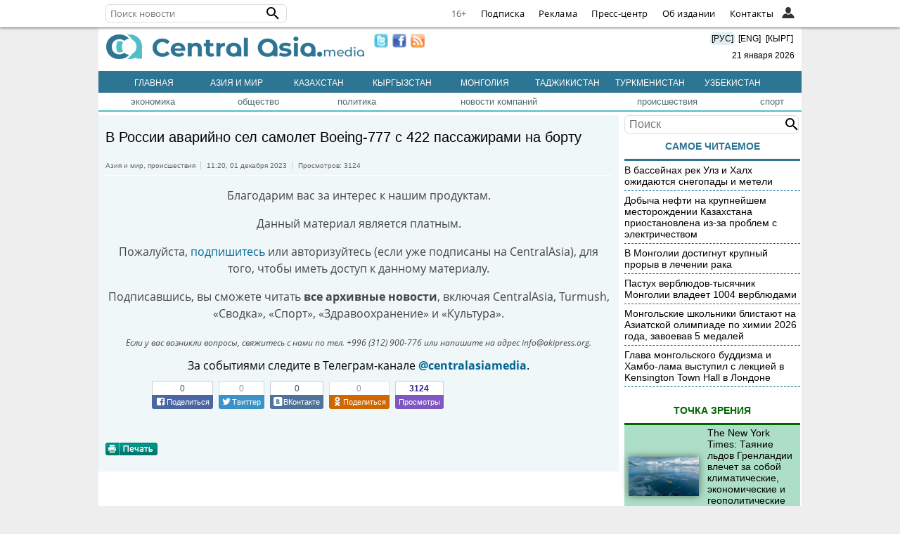

--- FILE ---
content_type: text/html; charset=utf-8
request_url: https://www.google.com/recaptcha/api2/aframe
body_size: 267
content:
<!DOCTYPE HTML><html><head><meta http-equiv="content-type" content="text/html; charset=UTF-8"></head><body><script nonce="qy0zYJOEsI3Mmwpj8C93og">/** Anti-fraud and anti-abuse applications only. See google.com/recaptcha */ try{var clients={'sodar':'https://pagead2.googlesyndication.com/pagead/sodar?'};window.addEventListener("message",function(a){try{if(a.source===window.parent){var b=JSON.parse(a.data);var c=clients[b['id']];if(c){var d=document.createElement('img');d.src=c+b['params']+'&rc='+(localStorage.getItem("rc::a")?sessionStorage.getItem("rc::b"):"");window.document.body.appendChild(d);sessionStorage.setItem("rc::e",parseInt(sessionStorage.getItem("rc::e")||0)+1);localStorage.setItem("rc::h",'1768950177910');}}}catch(b){}});window.parent.postMessage("_grecaptcha_ready", "*");}catch(b){}</script></body></html>

--- FILE ---
content_type: application/javascript
request_url: https://centralasia.media/uiall-css/aki_cast/2/js.js?11
body_size: 2543
content:
var cg_gallery_num = 0;
var cg_gallery_scale = 1;
var cg_gallery_timeout = [];
var cg_gallery_timeoutS = [];
var cg_config_def = {
    gallery: {
        view: "slider", // "slider" (default), "list"
    },
    thumbnail: {
        view: "preview", // "preview" (default), "dot", false
        height: 70, // (in pixels)
        width: 124, // (in pixels)
        position: "under", // "under" (default), "inBottom", "inTop"
    },
    fullscreen: {
        view: "button", // "button" (default), "overlay", false
        buttonPos: "rightBottom", // "rightBottom" (default), "rightTop"
    }
};

function castgal_init(cg_parrent_block_selector, cg_config_set) {
    var cgConfig = Object.assign(cg_config_def, cg_config_set);
    document.querySelector(cg_parrent_block_selector).setAttribute('data-cgid',$(cg_parrent_block_selector).data('id'));
    document.querySelector(cg_parrent_block_selector).className += (" cg_view_" + cgConfig.gallery.view); // add class
    if(document.querySelector(cg_parrent_block_selector+" .cg_container_thumb")!=null){
      
      let cg_arrow_left = document.querySelector(cg_parrent_block_selector+' .cg_arrow_left');
      cg_arrow_left.setAttribute('data-cgid',$(cg_parrent_block_selector).data('id'));
      let cg_arrow_right = document.querySelector(cg_parrent_block_selector+' .cg_arrow_right');
      cg_arrow_right.setAttribute('data-cgid',$(cg_parrent_block_selector).data('id'));

      document.querySelector(cg_parrent_block_selector+" .cg_container_thumb").setAttribute('data-cgid',$(cg_parrent_block_selector).data('id'));
      document.querySelector(cg_parrent_block_selector + " .cg_container_thumb").onclick = function(e) {
        let cg_some=this.getAttribute('data-cgid');
        var tgt = e.target,i = 0,items;
        if (tgt === this) return;
        items = castgal_getChildren(this);
        while (tgt.parentNode !== this) tgt = tgt.parentNode;
        while (items[i] !== tgt) i++;
        castgal_switch_slide(cg_some, (i + 1));
      };
      document.querySelector(cg_parrent_block_selector + " .cg_container_thumb>.carousel-cell:first-child").classList.add("cg_container_thumb_sel");
      
      cg_gallery_tick($(cg_parrent_block_selector).data('id'));
    }

    $(cg_parrent_block_selector+' .cg_arrow_left').on('click',function () {
      console.log("fskcl_tr");
      var cg_gallery_cur=$('.cg_container_'+$(this).data('cgid')).data('cur');
      var cg_gallery_cnt=$('.cg_container_'+$(this).data('cgid')).data('cnt');
      var cg_temp=cg_gallery_cur-1;
      if(cg_temp<1) {pos_id=cg_gallery_cnt;}
      else{pos_id=cg_temp;}
      castgal_switch_slide($(this).data('cgid'),pos_id);
    });
    $(cg_parrent_block_selector+' .cg_arrow_right').on('click',function () {
      console.log("fskcr_tr");
      var cg_gallery_cur=$('.cg_container_'+$(this).data('cgid')).data('cur');
      var cg_gallery_cnt=$('.cg_container_'+$(this).data('cgid')).data('cnt');
      var cg_temp=cg_gallery_cur+1;
      if (cg_temp > cg_gallery_cnt) {pos_id=1;}
      else{pos_id=cg_temp;}
      castgal_switch_slide($(this).data('cgid'),pos_id);
    });
    $(cg_parrent_block_selector+' .cast_elem_toggleblur').on('click',function () {
      if($(this).data('toggleblur')==0){
        $(this).data('toggleblur',1);
        $(this).innerHTML='Скрыть';
        $('.cg_container_'+$(this).data('id')+' .toggleblur_elem').attr('src',$('.cg_container_'+$(this).data('id')+' .toggleblur_elem').data('source'));
      }
      else{
        $(this).innerHTML='Нажмите сюда<br>чтобы посмотреть';
        $(this).data('toggleblur',0);
        $('.cg_container_'+$(this).data('id')+' .toggleblur_elem').attr('src','//st-1.akipress.org/img/other/warning-sensitive-content.jpg');
      }
      $('.cg_container_'+$(this).data('id')+' .toggleblur_elem').bind('load', function() {
        castgal_switch_slide($(this).data('id'),$(cg_parrent_block_selector).data('cur'));
      });
      
    });
/*
    document.querySelector(cg_parrent_block_selector+" .cg_content_type_1").addEventListener("click", function() {
      castgal_fullscreen(cg_parrent_block_selector);
    });
    */

    $(cg_parrent_block_selector+' .cg_content_type_1 img').on('click',function(){
      castgal_fullscreen('.cg_container_'+$(this).data('id'));
    });
    $('.cg_full_close').on('click',function(){
      castgal_fullscreen_close();
    });
    console.log("cg_init");
}
/*
$('.cast_elem_toggleblur').on('click',function(){
  console.log('toggleblur');
  var thistoggle=$(this).data('toggleblur');
  console.log(thistoggle);
  if(thistoggle==0){
    $(this).data('toggleblur',1);
    $('.cg_container_'+$(this).data('id')+' .toggleblur_elem').src=$('.cg_container_'+$(this).data('id')+' .toggleblur_elem').data('source');
  }
  else{
    console.log('asd');
    $(this).data('toggleblur',0);
    $('.cg_container_'+$(this).data('id')+' .toggleblur_elem').src='//st-1.akipress.org/st_gallery/85/633385.d44f42641d0747e308c150ef1ecbce0e.jpg';
  }
});
*/
function cg_gallery_tick(current) {
  setTimeout(function go() {
    if(cg_gallery_timeoutS[current]==undefined)cg_gallery_timeoutS[current]=1;
    if(cg_gallery_timeoutS[current]<6) {

      if(document.querySelector('.cg_container_'+current + " .cg_container_main").clientHeight!=document.querySelector('.cg_container_'+current + " .cg_container_main .carousel-cell:first-child").clientHeight){
          document.querySelector('.cg_container_'+current + " .cg_container_main").style.height=document.querySelector('.cg_container_'+current + " .cg_container_main .carousel-cell:first-child").clientHeight+"px";
      }
      setTimeout(go, 1000);
      cg_gallery_timeoutS[current]++;
    }
  }, 1000);
}
function castgal_fullscreen(current){
  document.querySelector('body').style.cssText="overflow:hidden;";
  document.querySelector(current).classList.add('cg_fullscreen');
}
function castgal_toggleblur(current){
  var thistoggle=$(this).data('toggleblur');
  if(thistoggle==0){
    $(this).data('toggleblur',1);
    $('.cg_container_'+$(this).data('id')+' .toggleblur_elem').src=$('.cg_container_'+$(this).data('id')+' .toggleblur_elem').data('source');
  }
  else{
    $(this).data('toggleblur',0);
    $('.cg_container_'+$(this).data('id')+' .toggleblur_elem').src='//st-1.akipress.org/st_gallery/85/633385.d44f42641d0747e308c150ef1ecbce0e.jpg';
  }
}
function castgal_fullscreen_close(){
  cg_gallery_scale=1;
  $('body').css('overflow','auto');
  var id=$('.cg_container.cg_fullscreen').data('id');
  var cg_gallery_cur=$('.cg_container.cg_fullscreen').data('cur');
  $('.cg_container.cg_fullscreen').removeClass('cg_fullscreen');
  castgal_switch_slide(id, cg_gallery_cur);
}

$(document).keydown(function(e) {
  var aki_gallery_id = $('.cg_fullscreen').data('id');
  if (typeof aki_gallery_id !== 'undefined' && aki_gallery_id > 0) {
      if (e.keyCode === 37) {$('.cg_fullscreen.cg_container_'+aki_gallery_id+' .cg_arrow_left').trigger('click');console.log("fskcl");} // left
      if (e.keyCode === 39) {$('.cg_fullscreen.cg_container_'+aki_gallery_id+' .cg_arrow_right').trigger('click');console.log("fskcr");} // right
      if (e.keyCode === 27) { castgal_fullscreen_close(); } // esc
  }
});

function castgal_switch_slide(cast_id, pos_id) {
  $('.cg_container_'+cast_id).data('cur',pos_id);
  var cg_gallery_cur=$('.cg_container_'+cast_id).data('cur');
  var cg_gallery_cnt=$('.cg_container_'+cast_id).data('cnt');

  var window_w = $('.cg_container_'+cast_id).width();

  cg_gallery_timeoutS[cast_id]=99;
  document.querySelector('.cg_container_'+cast_id + ' .cg_container_main>div:first-child').style.marginLeft = "-" + (pos_id - 1) * 100 + '%';
  $('.cg_container_'+cast_id).data('cur',pos_id);
  document.querySelector('.cg_container_'+cast_id + ' .cg_container_main').style.height = document.querySelector('.cg_container_'+cast_id + ' .cg_container_main>.carousel-cell:nth-child(' + pos_id + ')').offsetHeight + 'px';

  var elems = document.querySelectorAll('.cg_container_'+cast_id + ' .cg_container_thumb>.cg_container_thumb_sel');
  [].forEach.call(elems, function(el) {
      el.classList.remove("cg_container_thumb_sel");
  });
  if(cg_gallery_cnt>1)document.querySelector('.cg_container_'+cast_id + ' .cg_container_thumb>.carousel-cell:nth-child(' + pos_id + ')').classList.add('cg_container_thumb_sel');


  if ($('.cg_container_'+cast_id + ' .cg_container_thumb>.carousel-cell').length) {
    var thumb_size =95;
    var thumb_mid = parseInt((window_w / 2) / thumb_size);
    var thumb_inpage = parseInt(window_w / thumb_size);
    var all_size = thumb_size * cg_gallery_cnt;

    if (cg_gallery_cur > thumb_mid && window_w < all_size) {
        var setmargin = (thumb_size * (cg_gallery_cur - thumb_mid));
        if (((cg_gallery_cnt - thumb_inpage) * thumb_size) < setmargin) {
            setmargin = (cg_gallery_cnt - thumb_inpage) * thumb_size;
        }
        $('.cg_container_'+cast_id + ' .cg_container_thumb>.carousel-cell:first-child').stop(true, true).animate({ 'margin-left': '-' + (setmargin+40) + 'px' }, 200);
    } else {
        $('.cg_container_'+cast_id + ' .cg_container_thumb>.carousel-cell:first-child').stop(true, true).animate({ 'margin-left': '0' }, 200);
    }
  }

}

function castgal_switch_thumb(cast_id, pos_id) {
    if (document.querySelector("cg_container_" + cast_id + "").offsetWidth < (cg_gallery_cnt[cast_id] * 124 + (40 * 2))) {

    }
}

function castgal_getChildren(el) {
    var i = 0,
        children = [],
        child;
    while (child = el.childNodes[i++]) {
        if (child.nodeType === 1) children.push(child);
    }
    return children;
}
console.log("cg_loaded");

--- FILE ---
content_type: text/javascript; charset=utf-8
request_url: https://bulbul.kg/native_ad/?aki_navn=1&aki_navid=&pid=9&t=1768950170&owner=centralasia.media&referer=centralasia.media/news:2028979/?from=canews&place=topread&zone=newstext
body_size: 5005
content:
<!--<script>-->
function hasClass(element, cls) {
return (' ' + element.className + ' ').indexOf(' ' + cls + ' ') > -1;
}
function getXMLHttpRequest() {
if (window.XMLHttpRequest) {
	return new XMLHttpRequest();
}
return null;
}
function getUnixTs() {
if (!Date.now) {
	Date.now = function() { return new Date().getTime(); }
}
return Date.now() / 1000 | 0;
}
function createCookie(name,value,hours,domain) {
var expires = "";
if (hours) {
	var date = new Date();
	//date.setTime(date.getTime()+(days*24*60*60*1000));
	date.setTime(date.getTime()+(hours*60*60*1000));
	expires = "; expires="+date.toGMTString();
}
var cookieDomain = "akipress.org";
if(domain) {
	cookieDomain = domain;
}
document.cookie = name+"="+value+expires+"; path=/; domain=."+cookieDomain;
}
function readCookie(name) {
var nameEQ = name + "=";
var ca = document.cookie.split(';');
for(var i=0;i < ca.length;i++) {
	var c = ca[i];
	while (c.charAt(0)==' ') c = c.substring(1,c.length);
	if (c.indexOf(nameEQ) == 0) return c.substring(nameEQ.length,c.length);
}
return null;
}
function getStyle(el, styleProp) {
var value, defaultView = (el.ownerDocument || document).defaultView;
if (defaultView && defaultView.getComputedStyle) {
styleProp = styleProp.replace(/([A-Z])/g, "-$1").toLowerCase();
return defaultView.getComputedStyle(el, null).getPropertyValue(styleProp);
} else if (el.currentStyle) {
styleProp = styleProp.replace(/\-(\w)/g, function(str, letter) {
	return letter.toUpperCase();
});
value = el.currentStyle[styleProp];
if (/^\d+(em|pt|%|ex)?$/i.test(value)) {
	return (function(value) {
		var oldLeft = el.style.left, oldRsLeft = el.runtimeStyle.left;
		el.runtimeStyle.left = el.currentStyle.left;
		el.style.left = value || 0;
		value = el.style.pixelLeft + "px";
		el.style.left = oldLeft;
		el.runtimeStyle.left = oldRsLeft;
		return value;
	})(value);
}
return value;
}
}
function eraseCookie(name) {createCookie(name,"",-1);}
var nativeAdVidBlock;
(function() {
function sendShowedInf(time) {
if(f || sendingNativeAdInfo || demo || (!hasCode && nativeAdVidBlock.offsetHeight == 0)) {
	return false;
}
if(!hasCode && time>0 && (!enableWatch || !nativeAdVolumeUp)) {
	return false;
}
var xmlhttp = getXMLHttpRequest();
if(xmlhttp !== null) {
sendingNativeAdInfo = true;
xmlhttp.onreadystatechange = function() {
	if(xmlhttp.readyState == XMLHttpRequest.DONE ) {
		if(xmlhttp.status == 200){
			var jsonResponse = false;
			try {
				jsonResponse = JSON.parse(xmlhttp.responseText);
			} catch(e) {
				console.log("Ad Error");
			}
			if(jsonResponse !== false && jsonResponse.accepted === true) {
				if(!time) {
					//createCookie("aki_n_a_v_i_d",nativeAdB,1,projectName);
					createCookie("aki_n_a_v_i_d",nativeShowedIds,1,projectName);
				}
				enableWatch = true;
			}
			sendingNativeAdInfo = false;
		} else if(xmlhttp.status == 400) {
			console.log("Error when sending native ad info...");
		}
	}
};
xmlhttp.open("POST", location.protocol+"//bulbul.kg/native_ad", true);
xmlhttp.setRequestHeader("Content-type","application/x-www-form-urlencoded");
var xtraParams = '';
if(time>0) {
	xtraParams = '&duration='+time;
}
var refUrl = [location.protocol, '//', location.host, location.pathname].join('');//location.href
xmlhttp.send("lt="+nativeAdLoadTime+"&st="+getUnixTs()+"&nadid="+nativeAdId+"&nadh="+encodeURIComponent(location.host)+"&pid="+projectCode+"&nadr="+encodeURIComponent(refUrl)+xtraParams);
}
}
function setAdUrl() {
    if(!hasClass(nativeAdLink,"aki-native-ad-url-activated")) {
        nativeAdLink.className += " aki-native-ad-url-activated";
        nativeAdLink.href = nativeAdUrl;
    }
}
function isElementInViewport (el) {
//special bonus for those using jQuery
if (typeof jQuery === "function" && el instanceof jQuery) {
	el = el[0];
}

var rect = el.getBoundingClientRect();
var elBottom = rect.bottom + ((nativeAdHeight/2)+nativeAdHeight/4);
return (
rect.top >= 0 &&
rect.left >= 0 &&
elBottom <= (window.innerHeight || document.documentElement.clientHeight) && /*or $(window).height() */
rect.right <= (window.innerWidth || document.documentElement.clientWidth) /*or $(window).width() */
);
}
function onVisibilityChange(el, callback) {
return function() {
if(isElementInViewport(el)) {
if(nativeAdEnded) {
	return false;
}
if(hasClass(nativeAdBlock,"aki-native-ad-hidden")) {
	var canSendInf = false;
	nativeAdBlock.className = nativeAdBlock.className.replace(/(?:^|\s)aki-native-ad-hidden(?!\S)/g, "");
	if(!hasCode && typeof nativeAdVidBlock !== 'undefined' && nativeAdVidBlock.paused == true) {
		nativeAdVidBlock.play();
		canSendInf = true;
		inOrOutVolume(1);
	}
	if(hasCode || canSendInf) {
		sendShowedInf();
	}
	setAdUrl();
}
}
};
}
function onCanPlay() {
nativeAdVidBlock.removeEventListener('canplaythrough', onCanPlay, false);
nativeAdVidBlock.removeEventListener('load', onCanPlay, false);
nativeAdVidBlock.play();
}
function insertAfter(newNode, referenceNode) {
	referenceNode.parentNode.insertBefore(newNode, referenceNode.nextSibling);
}
function minimizeNativeBlock() {
nativeAdEnded = true;
if (!hasClass(nativeAdBlock, "aki-native-ad-played") && !unwrap) {
	nativeAdBlock.className += " aki-native-ad-played";
	sendShowedInf(parseInt(nativeAdVidBlock.currentTime));
}
nativeAdVidBlock.volume = 0;
}
var nativeAdId = 0;
var nativeShowedIds = '';
var nativeAdUrl = '';
var destinationElem = 'newstext';
var nativeAdLoadTime = getUnixTs();
var sendingNativeAdInfo = false;
var enableWatch = false;
var projectName = 'centralasia.media';
var projectCode = parseInt('9');
var projectAttr = '["centralasia.media\/news","2028979\/?from=canews"]';
var forceRewrite = parseInt('0');
var f = parseInt('0');
var mobile = parseInt('0');
var onlyOnMobile = parseInt('0');
var onlyOnDesktop = parseInt('0');
var unwrap = parseInt('0');
var loop = parseInt('0');
var adWidth = parseInt('0');
var adHeight = parseInt('0');
var nativeAdEnded = false;
if((mobile && onlyOnMobile || !onlyOnMobile && !onlyOnDesktop || !mobile && onlyOnDesktop) && nativeAdId>0) {
var newsText = document.getElementById(destinationElem);
if(newsText !== null) {
var newsParagraphs = newsText.getElementsByTagName("p");
var destinationCont = newsText;
var forceNative = newsText.getElementsByClassName("force-native");
var forceInsert = false;
var allTd = false;
var demo = parseInt('0');
var hasCode = parseInt('0');
var hasBanner = parseInt('0');
var hasHTML = parseInt('0');
var nativeCode = '';
var flashCode = '';
var hasFlashCode = parseInt('0');
var noTarget = parseInt('0');
var foundDestination = false;
if(typeof(forceNative) != 'undefined' && forceNative != null && forceNative.length > 0) {
	destinationCont = forceNative[0];
	forceInsert = true;
} else if(newsParagraphs.length>2) {
var newsP;
var leftThumb = newsText.getElementsByClassName("photoin");
var startPos = 1;
if(leftThumb.length > 0) {
startPos = newsParagraphs.length-1;
if(newsParagraphs.length>3) {
	startPos = 3;
}
}
var imgs;
var float;
for(var i = startPos; i < newsParagraphs.length; i++) {
newsP = newsParagraphs[i];
if(newsP.getElementsByTagName("TABLE").length == 0) {
	if(newsP.getElementsByTagName("IMG").length > 0) {
		imgs = newsP.getElementsByTagName("IMG");
		float = getStyle(imgs[0], "float");
		if(float == "left" || float == "right") {
			continue;
		}
	} else if(newsP.parentNode.tagName == "TD") {
		continue;
	}
	destinationCont = newsP;
	foundDestination = true;
	break;
}
}
if(!foundDestination) {
var textAlign = getStyle(destinationCont, "text-align");
float = getStyle(destinationCont, "float");
if (textAlign == "right" || float == "left" || float == "right") {
	for (var j = 2; j < (newsParagraphs.length - 3); j++) {
		destinationCont = newsParagraphs[j];
		textAlign = getStyle(destinationCont, "text-align");
		float = getStyle(destinationCont, "float");
		allTd = true;
		if (textAlign != "right" && float != "left" && float != "right") {
			allTd = false;
			break;
		}
	}
}
}
}
var topicLinksLeft = newsText.getElementsByClassName("link2otherleft");
var topicLinksRight = newsText.getElementsByClassName("link2otherright");
if(!foundDestination && (topicLinksLeft.length > 0 || topicLinksRight.length > 0 || allTd || newsText.getElementsByTagName("BLOCKQUOTE").length > 0)) {// || projectCode == 5
	destinationCont = newsText;
}
var maxWidth = newsText.offsetWidth;
var nativeAdWidth = adWidth>0?adWidth:640;
var nativeAdHeight = adHeight>0?adHeight:360;
//var aspectRatio = 1.7777777777777777;
var aspectRatio = nativeAdWidth/nativeAdHeight;
if(maxWidth > 0 && maxWidth<nativeAdWidth) {
	nativeAdWidth = maxWidth;
	nativeAdHeight = parseInt(maxWidth/aspectRatio);
}
var nativeVidAdContent = '';
if(hasCode === 1) {
	if(hasBanner === 1) {
        var styleWidth = !hasHTML?'width:' + nativeAdWidth + 'px;height:' + nativeAdHeight + 'px;':'';
		nativeCode = '<div class="aki-native-ad-title" style="'+(hasHTML?'display:none !important;':'')+'"><a href="//reklama.akipress.org/?from=native_ad" target="_blank" title="Реклама на АКИpress">Реклама</a></div><div id="banner-code-block" style="'+styleWidth+'" class="'+(hasHTML?'html-code-banner':'')+'">'+nativeCode+'</div><a '+(!noTarget?'target="_blank"':'')+' href="javascript:void(0);" role="button" id="aki_native_ad_link" class="aki-native-ad-link"></a>';
	}
	nativeVidAdContent = '<div id="aki_native_ad_block" class="aki-native-ad aki-native-ad-hidden"><!--googleoff: all--><noindex>'+nativeCode+'</noindex><!--googleon: all--></div>';
} else {
	var nativeVidAdPath = location.protocol+'//bulbul.kg/mp4/ad/'+(nativeAdId%10)+'/'+nativeAdId+'.mp4';
	var nativeVidAdPosterPath = location.protocol+'//bulbul.kg/img/ad/'+(nativeAdId%10)+'/'+nativeAdId+'.1.640.jpg';
	nativeVidAdContent = '<div id="aki_native_ad_block" class="aki-native-ad aki-native-ad-hidden"><!--googleoff: all--><noindex><div class="aki-native-ad-title"><a href="https://reklama.akipress.org/?from=native_ad" target="_blank" title="Реклама на АКИpress">Реклама</a></div><video muted="1" class="aki-native-ad-vid" id="aki_native_ad_' + nativeAdId + '" width="' + nativeAdWidth + '" height="' + nativeAdHeight + '" poster="' + nativeVidAdPosterPath + '" x-webkit-airplay="allow" preload="auto"'+(loop?' loop':'')+'><source src="' + nativeVidAdPath + '" type="video/mp4"/></video><div id="aki_native_ad_progress_play" class="aki-native-ad-progress-play"></div><a '+(!noTarget?'target="_blank"':'')+' href="javascript:void(0);" role="button" id="aki_native_ad_link" class="aki-native-ad-link" onclick="fadeOutVolume();"></a><div id="aki_native_ad_volume_indicator" class="aki-native-ad-volume-indicator aki-native-ad-volume-off"></div></noindex><!--googleon: all--></div>';
}
if(!forceInsert) {
	destinationCont.innerHTML += nativeVidAdContent;
} else {
	var newNativeVidAdBlock = document.createElement("span");
	newNativeVidAdBlock.innerHTML = nativeVidAdContent;
	insertAfter(newNativeVidAdBlock, destinationCont);
}
var bannerCode;
if(hasBanner === 1) {
	bannerCode = document.getElementById("banner-code");
	if(hasFlashCode) {
		var hasFlash = false;
		try {
			hasFlash = Boolean(new ActiveXObject("ShockwaveFlash.ShockwaveFlash"));
		} catch(exception) {
			hasFlash = ("undefined" != typeof navigator.mimeTypes["application/x-shockwave-flash"]);
		}
		if(hasFlash) {
			bannerCode.innerHTML = flashCode;
		}
	} else if(hasHTML) {
		bannerCode.innerHTML = "";
	}
}
var nativeAdBlock = document.getElementById("aki_native_ad_block");
var top = window.pageYOffset || document.documentElement.scrollTop, left = window.pageYOffset || document.documentElement.scrollLeft;
var nativeAdBlockTop = nativeAdBlock.offsetTop || nativeAdBlock.scrollTop;
var nativeAdVisiblePosition = parseInt(nativeAdBlockTop + ((nativeAdHeight / 2) + nativeAdHeight / 4));
var documentWidth = (newsText.innerWidth > 0) ? newsText.innerWidth : newsText.clientWidth;
var documentHeight = (window.innerHeight > 0) ? window.innerHeight : document.body.clientHeight;
var scrollVisiblePosition = documentHeight + top;
var volumeIndicator = document.getElementById("aki_native_ad_volume_indicator");
var progressPlayed = document.getElementById("aki_native_ad_progress_play");
var nativeAdVidHandler = onVisibilityChange(nativeAdBlock, false);
if (window.addEventListener) {
	addEventListener('DOMContentLoaded', nativeAdVidHandler, false);
	addEventListener('load', nativeAdVidHandler, false);
	addEventListener('scroll', nativeAdVidHandler, false);
	addEventListener('resize', nativeAdVidHandler, false);
} else if (window.attachEvent) {
	attachEvent('onDOMContentLoaded', nativeAdVidHandler); // IE9+ :(
	attachEvent('onload', nativeAdVidHandler);
	attachEvent('onscroll', nativeAdVidHandler);
	attachEvent('onresize', nativeAdVidHandler);
}
if(!hasCode || hasBanner) {
var nativeAdLink = document.getElementById("aki_native_ad_link");
if(!hasHTML) {
    nativeAdLink.setAttribute("style", "width:" + nativeAdWidth + "px;height:" + nativeAdHeight + "px");
}
nativeAdLink.addEventListener("click", function () {
if (!unwrap && !hasClass(this, "aki-native-ad-clicked")) {
	var thisEl = this;
	setTimeout(function () {
		thisEl.href = "javascript:;";
		thisEl.style.cursor = "default";
		thisEl.className += " aki-native-ad-clicked";
		thisEl.removeAttribute("target");
		if(!hasCode) {
			nativeAdVidBlock.play();
		}
		if (mobile || hasBanner) {
		    if(hasHTML) {
		        nativeAdBlock.parentNode.removeChild(nativeAdBlock);
            } else {
		        nativeAdLink.parentNode.removeChild(nativeAdLink);
            }
		}
	}, 200);
} else {
	if(!hasCode) {
		nativeAdVidBlock.play();
	}
	return false;
}
});
}
if(!hasCode) {
nativeAdVidBlock = document.getElementById("aki_native_ad_" + nativeAdId);
//nativeAdVidBlock.src = nativeVidAdPath;
//nativeAdVidBlock.load();
nativeAdVidBlock.volume = 0;
if(mobile) {
nativeAdVidBlock.volume = 0.2;
}
var progressPlayWidth = 0;
if(!mobile) {
nativeAdVidBlock.addEventListener("timeupdate", function () {
	progressPlayWidth = parseInt(nativeAdVidBlock.currentTime * (nativeAdWidth / nativeAdVidBlock.duration));
	if (progressPlayWidth > nativeAdWidth) {
		progressPlayWidth = nativeAdWidth;
	}
	progressPlayed.setAttribute("style", "width:" + progressPlayWidth + "px");
});
}
nativeAdVidBlock.addEventListener("ended", function () {
	minimizeNativeBlock();
});
nativeAdVidBlock.addEventListener("click", function () {
	if (nativeAdVidBlock.paused == true) {
		nativeAdVidBlock.play();
	}
	inOrOutVolume(hasClass(volumeIndicator,"aki-native-ad-volume-on"));
});
nativeAdBlock.addEventListener("mouseover", function(){inOrOutVolume(0)});
nativeAdBlock.addEventListener("mouseout", function(){inOrOutVolume(1)});
currNativeAdVidVolume = nativeAdVidBlock.volume * 100;
volumeIndicator.addEventListener("click", function(){
	if(nativeAdVidBlock.muted){
		nativeAdVidBlock.muted = false;
	}
	inOrOutVolume(hasClass(volumeIndicator,"aki-native-ad-volume-on"))
});
var loopCloseBtn = document.getElementById("aki-native-ad-close");
if(loopCloseBtn!=null){loopCloseBtn.addEventListener("click", function (e) {minimizeNativeBlock();e.preventDefault();e.stopPropagation();return false;});}
}
if(projectCode == 5) {
	nativeAdBlock.style.clear = 'left';
}

}//if(newsText !== null) {

} else {
	if(forceRewrite>0) {createCookie("aki_n_a_v_i_d",nativeShowedIds,1,projectName);}
}
function inOrOutVolume(inOrOut) {
if(nativeAdEnded || nativeAdVidBlock.muted) {
	return false;
}
if(!inOrOut) {
	stopFadeIn = false;
	fadeInVolume();
	volumeIndicator.className = volumeIndicator.className.replace(/(?:^|\s)aki-native-ad-volume-off(?!\S)/g, " aki-native-ad-volume-on");
} else {
	stopFadeIn = true;
	fadeOutVolume();
	volumeIndicator.className = volumeIndicator.className.replace(/(?:^|\s)aki-native-ad-volume-on(?!\S)/g, " aki-native-ad-volume-off");
}
}
})();
var stopFadeIn = false;
var currNativeAdVidVolume;
var nativeAdVolumeUp = false;
function fadeInVolume() {
if(currNativeAdVidVolume < 20 && !nativeAdVolumeUp && !stopFadeIn) {
	currNativeAdVidVolume += 5;
	nativeAdVidBlock.volume = currNativeAdVidVolume/100;
	setTimeout(function(){fadeInVolume()}, 200);
} else {
	nativeAdVolumeUp = true;
}
}
function fadeOutVolume() {
if(currNativeAdVidVolume > 0) {
	if(!nativeAdVolumeUp) {
		nativeAdVolumeUp = true;
	}
	currNativeAdVidVolume -= 5;
	if(currNativeAdVidVolume < 0) {
		currNativeAdVidVolume = 0;
	}
	nativeAdVidBlock.volume = currNativeAdVidVolume/100;
	setTimeout(function(){fadeOutVolume()}, 100);
} else {
	nativeAdVolumeUp = false;
}
}
<!--</script>-->
